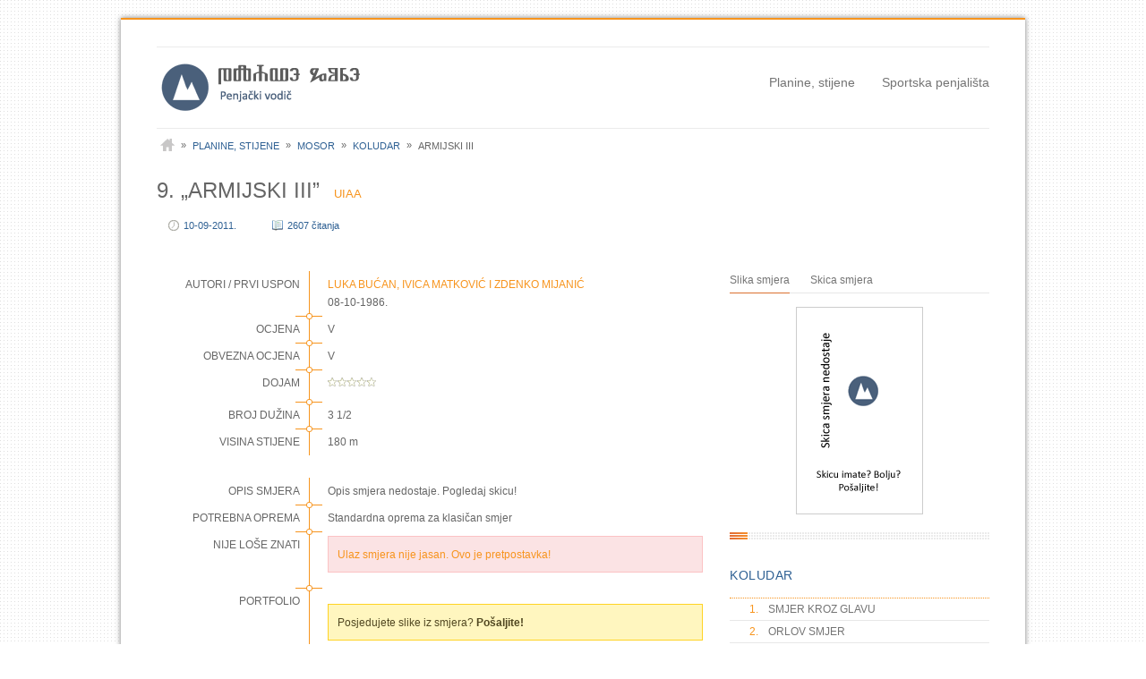

--- FILE ---
content_type: text/html; charset=UTF-8
request_url: http://plave-gore.com/rr?id=7
body_size: 19205
content:
<!DOCTYPE HTML PUBLIC "-//W3C//DTD HTML 4.01//EN" "http://www.w3.org/TR/html4/strict.dtd">
<html xmlns="http://www.w3.org/1999/xhtml" xml:lang="hr" lang="hr">
<head>
    <!--META STARTS-->
    <meta http-equiv="Content-type" content="text/html; charset=utf-8" />
    <meta name="keywords" content="climbing, croatia, penjanje, sportsko penjanje, klasično penjanje, Mosor, Koludar, Armijski III" /> 
    <meta name="description" content="Web site about classic climbing and sports climbing too" />     
    <meta name="publisher" content="Plave gore" />
    <meta name="copyright" content="Plave gore &copy; All Rights Reserved" />    
    <meta name="robots" content="index" /> 
    <meta name="robots" content="follow" />    
    <!--CSS FILES STARTS-->
    <link rel="shortcut icon" type="image/x-icon" href="http://plave-gore.com/assets/images/routes.ico" />    
    <title>Plave gore &trade; | Mosor | Koludar | Armijski III</title>   
    <!--CSS FILES STARTS-->
    <link id="stylesheet" href="http://plave-gore.com/assets/css/guide-style.css" rel="stylesheet" type="text/css" />
    <link id="stylesheet" href="http://plave-gore.com/assets/css/tipTip.css" rel="stylesheet" type="text/css" />     
    <link id="stylesheet" href="http://plave-gore.com/assets/css/prettyPhoto.css" rel="stylesheet" type="text/css" />     
    <!-- JS FILES STARTS -->
    <!--imports jquery-->
    <script type="text/javascript" src="http://plave-gore.com/assets/js/jquery.min.js"></script>
    <script type="text/javascript" src="http://plave-gore.com/assets/js/jquery.tools.min.js"></script>    
    <!--imports tooltip plugin-->
    <script type="text/javascript" src="http://plave-gore.com/assets/js/jquery.tipTip.minified.js"></script>
    <!--imports prettyPhoto plugin-->
    <script type="text/javascript" src="http://plave-gore.com/assets/js/jquery.prettyPhoto.js"></script>
    <!--imports scrolltotop plugin-->
    <script type="text/javascript" src="http://plave-gore.com/assets/js/scrolltopcontrol.js"></script>
    <!--imports custom javascript code-->
    <script type="text/javascript" src="http://plave-gore.com/assets/js/custom.js"></script>
    <!--Qrcode generator code-->
    <script type="text/javascript" src="http://plave-gore.com/assets/js/jquery.qrcode-0.7.0.js"></script>
    <script type="text/javascript">
    $(document).ready(function(){
        $("ul.tab-nav").tabs(".tabs > .tab-panels > div", { effect: 'fade' });
        //On Click Event
        $("ul.tab-nav li").click(function() {
            return false;
        });
        
    });			
    </script>
    <script type="text/javascript">
    //<![CDATA[
        $(function(){
            $(".ttips").tipTip({defaultPosition:"left"});
        });
    //]]>
    </script>
<!--    <script>
  (function(i,s,o,g,r,a,m){i['GoogleAnalyticsObject']=r;i[r]=i[r]||function(){
  (i[r].q=i[r].q||[]).push(arguments)},i[r].l=1*new Date();a=s.createElement(o),
  m=s.getElementsByTagName(o)[0];a.async=1;a.src=g;m.parentNode.insertBefore(a,m)
  })(window,document,'script','//www.google-analytics.com/analytics.js','ga');

  ga('create', 'UA-50872501-1', 'plave-gore.com');
  ga('send', 'pageview');

</script>-->
<!-- Global site tag (gtag.js) - Google Analytics -->
<script async src="https://www.googletagmanager.com/gtag/js?id=UA-50872501-1"></script>
<script>
  window.dataLayer = window.dataLayer || [];
  function gtag(){dataLayer.push(arguments);}
  gtag('js', new Date());

  gtag('config', 'UA-50872501-1');
</script>
    
</head>
<body>
    <div id="wrapper">
        <!-- header -->
        <div id="header">
    <!-- LOGO -->
    <div id="logo">
    </div><!-- end logo -->
    <!--LOGO ENDS  -->
        <ul id='navigation'>
<li onclick="selected(this)"><a href="javascript:void(0);" target="">Planine, stijene</a><ul id='navigation'>
<li onclick="selected(this)"><a href="http://plave-gore.com/mt?id=7">Dinara</a></li>
<li onclick="selected(this)"><a href="http://plave-gore.com/mt?id=4">Kozjak</a><ul id='navigation'>
<li onclick="selected(this)"><a href="http://plave-gore.com/ra?id=17">Biranj</a></li>
<li onclick="selected(this)"><a href="http://plave-gore.com/ra?id=18">Koludar i Debelić</a></li>
<li onclick="selected(this)"><a href="http://plave-gore.com/ra?id=19">Sv. Luka</a></li>
<li onclick="selected(this)"><a href="http://plave-gore.com/ra?id=20">Klini</a></li>
<li onclick="selected(this)"><a href="http://plave-gore.com/ra?id=21">Škrabutina i Nugal</a></li>
<li onclick="selected(this)"><a href="http://plave-gore.com/ra?id=22">Greda (Crvena barijera)</a></li>
<li onclick="selected(this)"><a href="http://plave-gore.com/ra?id=23">Kičin (Glava Žuteja)</a></li>
<li onclick="selected(this)"><a href="http://plave-gore.com/ra?id=24">Sv. Jure</a></li>
<li onclick="selected(this)"><a href="http://plave-gore.com/ra?id=25">Orjak s Bobanovom gredom</a></li>
<li onclick="selected(this)"><a href="http://plave-gore.com/ra?id=26">Markezina greda</a></li>
</ul>
</li>
<li onclick="selected(this)"><a href="http://plave-gore.com/mt?id=1">Mosor</a><ul id='navigation'>
<li onclick="selected(this)"><a href="http://plave-gore.com/ra?id=1">Koludar</a></li>
<li onclick="selected(this)"><a href="ra?id=7" target="">Klobuk</a></li>
<li onclick="selected(this)"><a href="http://plave-gore.com/ra?id=8">Vrh zapadno od Pukline</a></li>
<li onclick="selected(this)"><a href="http://plave-gore.com/ra?id=2">Puklina</a></li>
<li onclick="selected(this)"><a href="http://plave-gore.com/ra?id=9">Mokrice</a></li>
<li onclick="selected(this)"><a href="http://plave-gore.com/ra?id=3">Kičere</a></li>
<li onclick="selected(this)"><a href="http://plave-gore.com/ra?id=4">Kozik</a></li>
<li onclick="selected(this)"><a href="http://plave-gore.com/ra?id=5">Gradac</a></li>
<li onclick="selected(this)"><a href="http://plave-gore.com/ra?id=6">Ilinac</a></li>
</ul>
</li>
<li onclick="selected(this)"><a href="http://plave-gore.com/mt?id=2">Poljička planina</a><ul id='navigation'>
<li onclick="selected(this)"><a href="http://plave-gore.com/ra?id=45">Čeline</a></li>
<li onclick="selected(this)"><a href="http://plave-gore.com/ra?id=10">Stomorica</a></li>
<li onclick="selected(this)"><a href="http://plave-gore.com/ra?id=11">Crvena stina</a></li>
<li onclick="selected(this)"><a href="http://plave-gore.com/ra?id=12">Babjača</a></li>
<li onclick="selected(this)"><a href="http://plave-gore.com/ra?id=13">Komornjak</a></li>
</ul>
</li>
<li onclick="selected(this)"><a href="http://plave-gore.com/mt?id=3">Omiška Dinara</a><ul id='navigation'>
<li onclick="selected(this)"><a href="http://plave-gore.com/ra?id=15">Vojan</a></li>
<li onclick="selected(this)"><a href="http://plave-gore.com/ra?id=16">Imber</a></li>
<li onclick="selected(this)"><a href="http://plave-gore.com/ra?id=14">Kula</a></li>
<li onclick="selected(this)"><a href="http://plave-gore.com/ra?id=44">Gradina</a></li>
</ul>
</li>
<li onclick="selected(this)"><a href="http://plave-gore.com/mt?id=5">Biokovo</a><ul id='navigation'>
<li onclick="selected(this)"><a href="javascript:void(0);" target="">Borovac</a><ul id='navigation'>
<li onclick="selected(this)"><a href="http://plave-gore.com/ra?id=30">Mali Borovac</a></li>
<li onclick="selected(this)"><a href="http://plave-gore.com/ra?id=29">Veliki Borovac</a></li>
</ul>
</li>
<li onclick="selected(this)"><a href="http://plave-gore.com/ra?id=34">Bukovac</a></li>
<li onclick="selected(this)"><a href="http://plave-gore.com/ra?id=35">Sokol</a></li>
<li onclick="selected(this)"><a href="http://plave-gore.com/ra?id=36">Topol</a></li>
<li onclick="selected(this)"><a href="http://plave-gore.com/ra?id=37">Križ</a></li>
<li onclick="selected(this)"><a href="http://plave-gore.com/ra?id=38">Osičine - Kuranik</a></li>
<li onclick="selected(this)"><a href="http://plave-gore.com/ra?id=39">Šibenik</a></li>
<li onclick="selected(this)"><a href="http://plave-gore.com/ra?id=31">Pajevina</a></li>
<li onclick="selected(this)"><a href="http://plave-gore.com/ra?id=32">Ercegova gradina</a></li>
<li onclick="selected(this)"><a href="http://plave-gore.com/ra?id=33">Krjava - Zeleni rat</a></li>
<li onclick="selected(this)"><a href="http://plave-gore.com/ra?id=27">Grab - Solilo</a></li>
<li onclick="selected(this)"><a href="http://plave-gore.com/ra?id=40">Štropac-Vošac</a></li>
<li onclick="selected(this)"><a href="http://plave-gore.com/ra?id=46">Stupica</a></li>
<li onclick="selected(this)"><a href="javascript:void(0);" target="">Male stijene</a><ul id='navigation'>
<li onclick="selected(this)"><a href="http://plave-gore.com/ra?id=28">Vrisove glavice</a></li>
<li onclick="selected(this)"><a href="http://plave-gore.com/ra?id=48">Kolibret</a></li>
</ul>
</li>
</ul>
</li>
<li onclick="selected(this)"><a href="javascript:void(0);" target="">Otoci</a><ul id='navigation'>
<li onclick="selected(this)"><a href="http://plave-gore.com/mt?id=6">Hvar</a></li>
</ul>
</li>
</ul>
</li>
<li onclick="selected(this)"><a href="javascript:void(0);" target="">Sportska penjališta</a><ul id='navigation'>
<li onclick="selected(this)"><a href="http://plave-gore.com/cr?id=4">Sv. Vid (Seget Gornji)</a></li>
<li onclick="selected(this)"><a href="http://plave-gore.com/cr?id=2">Orljak (Malačka)</a></li>
<li onclick="selected(this)"><a href="http://plave-gore.com/cr?id=9">Marjan</a></li>
<li onclick="selected(this)"><a href="http://plave-gore.com/cr?id=1">Rupotine</a></li>
<li onclick="selected(this)"><a href="http://plave-gore.com/cr?id=3">Klobuk</a></li>
<li onclick="selected(this)"><a href="http://plave-gore.com/cr?id=10">Komornjak (Naklice)</a></li>
<li onclick="selected(this)"><a href="http://plave-gore.com/cr?id=8">Sv. Jure (Mile Gojsalić)</a></li>
<li onclick="selected(this)"><a href="http://plave-gore.com/cr?id=5">Gornji Kričak (Brela)</a></li>
<li onclick="selected(this)"><a href="http://plave-gore.com/cr?id=6">Smokvina (Bast)</a></li>
<li onclick="selected(this)"><a href="http://plave-gore.com/cr?id=7">Zadvarje</a></li>
<li onclick="selected(this)"><a href="http://plave-gore.com/cr?id=11">Makar</a></li>
</ul>
</li>
</ul>
    <div class="clear"></div>
</div>

  
        <!-- END header -->
        <div class="breadcrumbs">
            <!-- breadcrumbs DIV STARTS-->
            <ul>
                <li class="home"><a href="http://plave-gore.com"></a></li>
                <li class="break">&#187;</li>
                <li><a href="javascript:void(0);">Planine, stijene</a></li>
                <li class="break">&#187;</li>
                <li><a href="http://plave-gore.com/mt?id=1">Mosor</a></li>                              
                <li class="break">&#187;</li>
                <li><a href="http://plave-gore.com/ra?id=1">Koludar</a></li>                              
                <li class="break">&#187;</li>
                <li>Armijski III</li>
            </ul>                       
        </div><!-- breadcrumbs ENDS-->
        <div class="clear"></div>
        <div class="full-width">
            <!--<div class="badge-top"><span class="badge"></span></div>-->
            <h2>9. &bdquo;ARMIJSKI III&rdquo;<span style="padding-left: 16px;  color: #F7941D; font-size: small">UIAA</span></h2>
            <p class="entry-meta"><a class="post-date">10-09-2011.</a><a class="post-read">2607 čitanja</a></p>
        </div><!-- full-width ENDS -->
        <div class="clear"></div>
        <div class="full-width">
            <div class="two-third">
                <div class="two-third last">
                    <dl class="separator">
                                                <dt>Autori / Prvi uspon</dt><dd><span class="colored">LUKA BUĆAN, IVICA MATKOVIĆ I ZDENKO MIJANIĆ</span><br />08-10-1986.</dd>
                        <dt>Ocjena</dt><dd class="ttips" title="<b style='color: #FFD324'>UIAA</b> : UIAA ljestvica">V</dd>
                        <dt>Obvezna ocjena</dt><dd class="ttips" title="<b style='color: #FFD324'>UIAA</b> : UIAA ljestvica">V</dd>
                        <dt>Dojam</dt><dd><img alt="" src="http://plave-gore.com/assets/images/0of5.png" /></dd>  
                                                                             <dt>Broj dužina</dt><dd>3 1/2</dd> 
                                                <dt>Visina stijene</dt><dd>180 m</dd>                                    
                    </dl>
                </div>
                <div class="two-third last">
                    <dl class="separator">
                        <dt>Opis smjera</dt><dd class="route-description">Opis smjera nedostaje. Pogledaj skicu!</dd>
                                                                            <dt>Potrebna oprema</dt><dd>Standardna oprema za klasičan smjer</dd>
                                                                            <dt>Nije loše znati</dt><dd><div class="simple-alert">Ulaz smjera nije jasan. Ovo je pretpostavka!<br></div></dd> 
                                                <!--<dt>Preuzmi opis</dt><dd class="pdf"><a class="pdf" href="javascript:void(0);"></a><p class="simple-alert" style="float: left">Preuzimanje još nije aktivno</p></dd>-->
                                                <dt>Portfolio</dt>
                        <dd class='portfolio'>
                                                   
                            <div class="simple-notice">Posjedujete slike iz smjera? <strong>Pošaljite!</strong></div>
                           
                        </dd>
                    </dl>
                </div>
            </div>
            <div class="one-third last">
                 
                <div class="tabs" style="margin: 0">
                    <ul class="tab-nav">
                        <li><a href="#">Slika smjera</a></li>					
                        <li><a href="#">Skica smjera</a></li>					
                    </ul>
                    <div class="tab-panels">
                        <div>
                            <img  class="img-align-center" alt="" src=http://plave-gore.com/assets/images/no-route-sketch.png>                        </div>
                        <div>
                            <a rel="prettyPhoto" title=":: skica :: Armijski III" href="http://plave-gore.com/uploads/images/rocks/mosor/koludar/Armijski-III-skica-w.jpg"><img class="portfolio-img img-align-center" alt="" src="http://plave-gore.com/assets/scripts/timthumb.php?src=http://plave-gore.com/uploads/images/rocks/mosor/koludar/Armijski-III-skica-w.jpg&h=220px&zc=2&q=100" ></a>                        </div>
                    </div><!-- end tab-panels -->
                </div><!-- end tabs -->
                                <div class="separator-line-route"></div>
                <h6><a href="http://plave-gore.com/ra?id=1">KOLUDAR</a></h6>
                                <ul class="sidebar-menu" >   
                                
                    <li><a href="http://plave-gore.com/rr?id=1"><span>1.</span> SMJER KROZ GLAVU</a></li>
                                
                    <li><a href="http://plave-gore.com/rr?id=2"><span>2.</span> ORLOV SMJER</a></li>
                                
                    <li><a href="http://plave-gore.com/rr?id=3"><span>3.</span> MAŽAR-LOLIĆ</a></li>
                                
                    <li><a href="http://plave-gore.com/rr?id=4"><span>4.</span> SMJER PO STUPU</a></li>
                                
                    <li><a href="http://plave-gore.com/rr?id=5"><span>5.</span> O-P</a></li>
                                
                    <li><a href="http://plave-gore.com/rr?id=435"><span>6.</span> ASPALATHOS</a></li>
                                
                    <li><a href="http://plave-gore.com/rr?id=6"><span>7.</span> ZMIJIN SMJER</a></li>
                                
                    <li><a href="http://plave-gore.com/rr?id=436"><span>8.</span> DOTURSKI</a></li>
                            
                    <li><a href="http://plave-gore.com/rr?id=7" class="current"><span>9.</span> ARMIJSKI III</a></li>
                                
                    <li><a href="http://plave-gore.com/rr?id=384"><span>10.</span> HASIN SMJER</a></li>
                                
                    <li><a href="http://plave-gore.com/rr?id=8"><span>11.</span> SMJER PO CENTRALNOM REBRU</a></li>
                                
                    <li><a href="http://plave-gore.com/rr?id=9"><span>12.</span> SILAZ NIZ JARUGU</a></li>
                                
                    <li><a href="http://plave-gore.com/rr?id=385"><span>13.</span> VETERANSKI SMJER</a></li>
                                
                    <li><a href="http://plave-gore.com/rr?id=10"><span>14.</span> F.A.-2</a></li>
                                
                    <li><a href="http://plave-gore.com/rr?id=11"><span>15.</span> ČULIĆ-MAROEVIĆ-ADAM</a></li>
                                
                    <li><a href="http://plave-gore.com/rr?id=12"><span>16.</span> SKAKAVČEV SAN</a></li>
                                
                    <li><a href="http://plave-gore.com/rr?id=13"><span>17.</span> MATURANTSKI SMJER</a></li>
                                
                    <li><a href="http://plave-gore.com/rr?id=14"><span>18.</span> ADAM-MAROEVIĆ</a></li>
                                    </ul>
                            </div>
 
        </div><!-- full width -->
         <div class="clear"></div>
         
    </div><!-- WRAPPER ENDS--> 
    <div id="footer">
        <div id="footer-content">
    <div class="two-third">
        <div id="footer-logo">
            <h3><a href="./index.php">Plave gore</a></h3>
            <p class="main-subtitle">Penjački vodič</p>
        </div><!-- end logo -->
        <h4>Sigurnosna napomena</h4>
        <p class="colored">
            Penjanje, sportsko ili klasično, opasna je ljudska aktivnost. <br />Sadržaj ovih stranica nije zamjena za dobru prosudbu.
            <br />Kad ste u stijeni odgovornost je potpuno na Vama i Vašim partnerima.<br />Uzmite stručnog vodiča ako niste spremni voditi u smjeru!
        </p>
    </div>
    <div class="one-third last">
        <h5>Kontakt</h5>
        <p>
            E-mail: <a href="mailto:#">admin at plave-gore dot com</a>
        </p>
        <p>
            MeWe: <a href="https://mewe.com/join/plavegore" target="_blank" rel="noopener noreferrer">Plave_gore</a>
        </p>
    </div>
</div><!-- COPYRIGHTS ENDS-->
        <div class="clear"></div>
    </div>
    <div id="footer-bottom">
        <div id="footer-bottom-content">
        <div id="copyright">
                <a href="http://plave-gore.com">www.plave-gore.com</a>
                <p>Copyright &copy; 2010 - 2025</p>
        </div><!-- end copyright -->	

        <ul id="footer-nav">
            <li><a href="http://plave-gore.com">Naslovnica</a></li>
        </ul>			
        <div class="clear"></div>
</div><!-- end footer-bottom-content -->
    </div> 
</body>
</html>


--- FILE ---
content_type: text/css
request_url: http://plave-gore.com/assets/css/guide-style.css
body_size: 41894
content:

/*

        TABLE OF CONTENTS
                
                Line 54: /*====RESET
                Line 67: /*====GENERAL
                Line 82: /*====BACKGROUND PATTERNS
                Line 153: /*====TABLES
                Line 188: /*====MISC
                Line 260: /*====BLOCKQUOTES
                Line 297: /*====DROPCAPS
                Line 327: /*====HEADER
                Line 356: /*====NAVIGATION
                Line 391: /*====DROPDOWN NAV STYLING
                Line 444: /*====CYCLE - IMAGE SLIDER
                Line 490: /*====IMAGE SLIDER NAVIGATION
                Line 531: /*====CYCLE - CONTENT SLIDER
                Line 575: /*====CONTENT SLIDER NAVIGATION
                Line 598: /*====TAGLINE
                Line 658: /*====COLUMNS - GRID
                Line 761: /*====BUTTON
                Line 778: /*====BOX STYLING
                Line 834: /*====LATEST NEWS
                Line 869: /*===UNORDERED LIST STYLES
                Line 924: /*====FOOTER
                Line 1083: /*====LATEST BLOG POSTS
                Line 1108: /*====TWITTER
                Line 1130: /*====SOCIAL
                Line 1171: /*====INNER PAGES STYLES
                Line 1220: /*====SIDEBAR
                Line 1291: /*====SIDEBAR MENU BULLETS
                Line 1306: /*====TABS
                Line 1340: /*====ADS
                Line 1361: /*====PORTFOLIO
                Line 1505: /*====PRICING TABLES
                Line 1592: /*====CONTACT
                Line 1685: /*====BLOG COMMENTS
                Line 1743: /*====TOGGLE PANELS
                Line 1789: /*====INFO BOXES
                
*/

/*========== MAIN COLOR #db7030 ===========*/


#logo {
    /*    padding: 0 0 0 59px;*/
    height: 60px;
    width: 250px;
    /*    background: url(../img/logo/orange.png) no-repeat center left;*/
    float: left;
    background: url(../images/logo.png) no-repeat scroll left center transparent;
}

/*====RESET
====================================================*/

html,body,p,div,img,h1,h2,h3,h4,h5,li,ul,ol,dl,dd,dt,form,pagele,td,tr,blockquote,iframe {
    margin:0px; 
    padding:0px; 
    border:0px; 
    border-collapse:separate; 
    border-spacing:0px;
}

* :focus { outline: 0; }

/*====GENERAL
========================================*/

.clear {clear: both;}

p { margin-bottom: 15px; }

body {
/*    color: #747474;*/
    color: #666666;
    font-size: 12px;
    font-family: Arial, sans-serif;
    line-height: 20px;
    background-color: #ffffff;
    background-image: url(../images/body-bg.png);
}

/*====BACKGROUND PATTERNS
========================================*/

#wrapper {
    margin: 0 auto;
    margin-top: 20px;
    width: 930px;
    padding: 30px 40px 30px 40px;
    background-color: #ffffff;
    box-shadow: 0 0 6px #7D7D7D;
    border-top: 2px solid #f7941d;
}

h1, h2, h3, h4, h5, h6  {
    font-family: 'Trebuchet MS', Arial, sans-serif;
    font-weight: normal;
    margin-bottom: 15px;
}

h1 {
    font-size: 26px;
    line-height: 26px;
    text-transform: uppercase;
}

h2 {
    font-size: 24px;
    /*    color:  #db7030;*/
/*    color: #2E6093;*/
    margin-bottom: 15px;
}

h3 {
    /*    color:#db7030;*/
    font-size: 20px;
    font-weight: normal;
    line-height: 22px;
}

h4 {
    color: #db7030;
    font-size: 18px; 
    font-weight: normal;
}

h5 {
    font-size: 16px; 
}

h6 {
    font-size: 14px; 
    letter-spacing: 0.5px;
    margin-top: 0;
}

a {
/*    color: #db7030;*/
    color: #2E6093;
    text-decoration: none;
}

a:hover {
    text-decoration: underline;
}

h1 a,h2 a,h3 a,h4 a,h5 a,h6 a {
/*	color:#272727;*/
    font-family:'Trebuchet MS',arial,serif;
/*	font-family:'Crimson Text',arial,serif;*/
	font-size:100%;
}
h1 a:hover,h2 a:hover,h3 a:hover,h4 a:hover,h5 a:hover,h6 a:hover {
	color:#f7941d;
/*    font-family:'Crimson Text',arial,serif;*/
	font-family:'Trebuchet MS',arial,serif;
	font-size:100%;
	text-decoration: none;
}

/*====TABLES
=======================================================*/
table { 
    width:100%; 
    text-align: left; 
    border-collapse: collapse;
    border: 1px solid #e1e1e1;
}

th   { 
    color: #db7030;
    background: #f2f2f2; 
    text-align: center;
}

thead ,th ,tfoot {
    font-weight: normal;
}

th,td,caption { 
    padding: 7px; 
    border-bottom: 1px solid #e1e1e1;	
    text-align: center;
    
}

tr.even td  {
    background: #f2f2f2; 
}

caption     {
    color: #db7030;
    border-collapse: collapse;
}
/* dodano za crag sector */
.list_meta {
    color: #999999;
    display: block;
    font-size: 10px;
    line-height: 18px;
    margin-bottom: -1px;
    text-transform: uppercase;
}


/*====MISC
=======================================================*/

.separator-noline {
    margin-bottom: 30px;
    margin-top: 0px;
    border: none;
}

.separator-line {
    border: none;
    height: 8px;
    width: 100%;
    margin-bottom: 30px;
    margin-top: 0px;
    background: url(../images/separator-big.png) repeat;
}
.separator-line-thin {
    border: none;
    height: 1px;
    width: 100%;
    margin-bottom: 30px;
    margin-top: 0px;
    background: url(../images/separator-small.png) repeat;
}

.separator-line-route {
    border: none;
    height: 8px;
    width: 100%;
    margin-bottom: 30px;
    margin-top: 20px;
    background: url(../images/separator-big.png) repeat;
}


.highlight-1, .highlight-2, .highlight-3 {
    padding: 1px 5px;
}

.highlight-1 {
    color: #f7f7f7;
    background: #565656;
}

.highlight-2 {
    color: #565656;
    background: #d1d1d1;
}

.highlight-3 {
    color: #f7f7f7;
    background: #db7030;
}

abbr, acronym { 
    border-bottom: 1px solid #929292; 
}

del {
    color:#747474; 
}

pre,code,tt   { 
    font-family: 'lucida console', monospace; 
    color:#a4a4a4; 
}

pre, code {
    border: 1px solid #e7e7e7;
    padding: 15px;
    background: #f1f1f1;
}

ol li {
    font-size: 12px;
}

.video iframe {
    margin-bottom: 15px;
}

.tooltip {
    display: none;
    background: #232323;
    font-size: 11px;
    padding: 3px 11px;
    color: #fff;	
}
.colored { 
    color:#F7941D;
} 

/*====BLOCKQUOTES
=======================================================*/

blockquote  {
    background: url(../img/quotes.png) no-repeat;
    font-size: 13px;
    font-style: italic;
    padding-left: 40px;
    color: #999;
    margin: 20px 0 20px 20px;
}

blockquote p {
    margin-bottom: 0;
}

.author {
    text-align: right;
    font-size: 12px;
    font-style: normal;
    color: #db7030;
    margin-top: 5px;
}

.pull-left {
    float: left;
    width: 255px;
    margin-right: 20px;
}

.pull-right {
    float: right;
    width: 255px;
    margin-left: 20px;
}


/*====DROPCAPS
=======================================================*/

.dropcap-1 {
    display: block;
    float: left;
    font-size: 36px;
    line-height: 36px;
    margin: 2px 8px 0 0;
    color: #db7030;
}

.dropcap-2 {
    display: block;
    color: #f7f7f7;
    font-size: 23px;
    padding-top: 7px;
    width: 33px;
    height: 27px;
    text-align: center;
    background: url(../images/box-disc.png) no-repeat;
    float:left;
    margin: 4px 8px 0 0;
}


#featured {
    position: relative;
}

/*====HEADER
=======================================================*/

#header {
    margin: 0 auto 30px auto;
/*    margin: 0 auto 4px auto;*/
    padding: 15px 0 15px 0;
    border-top: 1px solid #ebebeb;
    border-bottom: 1px solid #ebebeb;
    width: 930px;
}

#logo h1 {
    padding-top: 5px;
    margin-bottom: 0;
}

#logo p {
    margin-top: 1px;
    font-size: 10px;
    line-height: 10px;
    text-transform: uppercase;
    display: block;
}

#logo h1 a:hover {
    text-decoration: none;
}


/*====NAVIGATION
=======================================================*/

#navigation {
    float: right;
    list-style: none;
    margin-top: 14px;
    padding:0;
    list-style-position:outside;
    position: relative;
    z-index: 120;
}

#navigation li {
    margin-left: 30px;
    float: left;
    position: relative;
    padding-bottom: 12px;
}

#navigation li a {
/*    color: #a9a9a9;*/
    color: #747474;

/*        font-family: 'Trebuchet MS', Arial, sans-serif;*/
    /*    font-size: 18px;*/
    font-size: 14px;
}

#navigation li a:hover {
    text-decoration: none;
    color: #db7030;
}

#navigation li a.active {
    color: #db7030 !important;
}

/*====DROPDOWN NAV STYLING
=======================================================*/

#navigation ul {
    margin: 10px 0 0 0;
    list-style-type: none;
    list-style-position: outside;
    position: absolute;
    display: none;
    width: 200px;
    background: #ffffff;
    padding: 0 15px 5px 15px;
    left: 0px;
    border-top: 1px solid #db7030;
    -moz-box-shadow: 2px 4px 4px 1px rgba(0,0,0,0.1);
    -webkit-box-shadow: 2px 4px 4px 1px rgba(0,0,0,0.1);
    box-shadow: 2px 4px 4px 1px rgba(0, 0, 0, 0.1);
}

#navigation ul li ul {
    margin-top: 0 !important;
}

#navigation li ul a {
    width: 200px;
    height: auto;
    float: left;
    /*    font-size: 16px;*/
    font-size: 13px;
}

#navigation li ul ul {
    left: 120px;
    margin: 0px 0 0 10px;
}

#navigation li:hover ul ul, #navigation li:hover ul ul ul, #navigation li:hover ul ul ul ul{
    display: none;
}
#navigation li:hover ul, #navigation li li:hover ul, #navigation li li li:hover ul, #navigation li li li li:hover ul{
    display: block;
}

#navigation ul li, #navigation ul li ul li {
    margin-left: 0;
    padding: 10px 0;
    border-top: 1px solid #e7e7e7;	
}

#navigation ul li:first-child, #navigation ul li ul li:first-child {  
    border-top: none;  
}


/*====CYCLE - IMAGE SLIDER
=======================================================*/

#images-slider {
/*    width: 930px;*/
    width: 100%;
/*    height: 355px;*/
    height: 390px;
    overflow: hidden;	
    list-style: none;
    margin-bottom: 40px;
}

#images-slider li {
    width: 930px;
    overflow: hidden; 
    display: block;
/*    height: 355px;*/
    height: 390px;
}

.caption {
    color: #747474;
    left: 20px;
    bottom: 20px;
/*    padding: 20px 20px 5px 20px;*/
    padding: 10px 10px 5px 10px;
    position: absolute;
    background: #252525;
    width: 45%;	
    opacity: 0.8;
    filter: alpha(opacity=80);
    -ms-filter: "progid:DXImageTransform.Microsoft.Alpha(Opacity=90)";
}

.caption h3 {
    color         : #a1a37f;
    /*    font-size: 24px;*/
    font-size     : 20px;
    padding-bottom: 5px;
    color         : #f7f7f7;
    margin-bottom : 0;
}

.caption p {
    padding-bottom: 0px;
/*    padding-top: 5px;*/
    margin-bottom : 0px;
    color         : #F7941D;
    height        : 24px;
}


/*====IMAGE SLIDER NAVIGATION
=======================================================*/

#slider-cycle-nav {
    z-index: 99;
    position: absolute;
    right: 20px;
    bottom: 20px;	
}

#slider-cycle-nav li {
    display: block;
    float: left;
    margin-left: 4px;
}

#slider-cycle-nav li a {
    cursor: pointer;
    display: block;
    width: 48px;
    height: 48px;
    text-indent: -99999px;
}

#cycle-prev  {
    background: url(../images/slider-arrows.png) no-repeat left bottom;	
}

#cycle-prev:hover {
    background: url(../images/slider-arrows.png) no-repeat left top;	
}

#cycle-next  {
    background: url(../images/slider-arrows.png) no-repeat right bottom;	
}	

#cycle-next:hover {
    background: url(../images/slider-arrows.png) no-repeat right top;	
}


/*====CYCLE - CONTENT SLIDER
=======================================================*/

#content-slider {
    position: relative;
    margin-bottom: 30px;
    height: 300px;
    overflow: hidden;
}

#content-slider ul {
    list-style: none;
}

#content-slider ul li {
    height: 258px;
    overflow: hidden;
    margin-bottom: 35px;
}

#content-slider h2 {
    font-size: 30px;
    line-height: 32px;
    color: #808080;
}

#content-slider h2 span {
    color: #db7030;
}

#content-slider img {
    padding: 4px;
    border: 1px solid #e7e7e7;
    margin-bottom: 0;
}

.description {
    padding-top: 10px;
}

.description .button {
    margin-top: 15px;
}

/*====CONTENT SLIDER NAVIGATION
=======================================================*/

#nodes {
    float: right;
    margin-top: 28px;
}

#nodes a {
    float: left;
    display: block;
    width: 13px;
    height: 13px;
    background: url(../imges/nav-node.png) no-repeat;
    margin: 0 2px;
    text-indent: 9999px;
}

#nodes a:hover, #nodes a.activeSlide {
    background: url(../imges/nav-node-active.png) no-repeat;
}


/*====TAGLINE
=======================================================*/

.tagline {
    margin: 20px 0;
    margin: -20px 0 20px 0;
}

.tagline-text {
    width: 560px;
    float: left;
}

.tagline-text h3 {
    font-size: 26px;
    color: #6b6b6b;
    margin-bottom: 0;
}

.tagline-text h3 span {
    color: #db7030;
}

.tagline-text p {
    padding-top: 10px;
    margin-bottom: 0;
}

.tagline-btn {
    float: right;
    margin-top: 8px;
}

.tagline-btn a:hover {
    text-decoration: none;
}

.tagline-btn .main {
    font-family: Yanone, Arial, sans-serif;
    font-size: 26px;
    text-transform: uppercase;
    text-shadow: 1px 1px #252525;
    color: #f7f7f7;
    margin-right: 2px;
    display: block;
    height: 23px;
    background: url(../img/button.png) repeat-x;
    float: left;
    padding: 15px 20px;
}

.tagline-btn .arrow-btn {
    display: block;
    height: 53px;
    width: 54px;
    background: url(../img/arrow-btn.png) no-repeat;
    float: left;
}


/*====COLUMNS - GRID
=======================================================*/

.title-col {
    width: 199px;
    padding-right: 20px;
    margin-right: 20px;
    border-right: 1px solid #e7e7e7;
    margin-top: 40px;
    margin: 0 20px 25px 0;
    float: left;
}

.title-col h2 {
    font-size     : 30px;
    line-height   : 32px;
    color         : #999;
    text-transform: uppercase;
    margin-bottom : 15px;
}

.title-col p {
    color: #999;
    font-style: italic;
    margin-bottom: 20px;
}

.one-fourth {
    float: left;
    width: 210px;
    margin: 0 30px 25px 0;
}

.two-fourth {
    float: left;
    width: 450px;
    margin: 0 30px 25px 0;
}

.three-fourth {
    float: left;
    width: 690px;
    margin-right: 30px;
    margin-bottom: 15px;
}

.one-fifth {
    float: left;
    width: 162px;
    margin: 0 30px 25px 0;
}

.two-fifth {
    float: left;
    width: 354px;
    margin: 0 30px 25px 0;
}

.three-fifth {
    float: left;
    width: 546px;
    margin: 0 30px 25px 0;
}

.four-fifth {
    float: left;
    width: 738px;
    margin: 0 30px 25px 0;
}

.one-third {
    float: left;
    width: 290px;
    margin: 0 30px 25px 0;
}

.two-third {
    float: left;
    width: 610px;
    margin: 0 30px 25px 0;
}

.one-half {
    float: left;
    margin: 0 30px 25px 0;
    width: 450px;
}

.one-sixth {
    float: left;
    margin: 0 30px 25px 0;
    width: 130px;
}

.five-sixth {
    float: left;
    margin: 0 30px 25px 0;
    width: 770px;
}

.full-width {
    padding-bottom: 15px;
    width: 100%;
    
}

.last {
    margin-right: 0px !important;
}

/*====BUTTON
=======================================================*/

.button {
    font-size: 11px;
    color: #f7f7f7;
    padding: 3px 7px;
    background: #db7030;
    display: inline-block;
    margin-bottom: 15px;	
}

.button:hover {
    background: #565656;
    text-decoration: none;
}

/*====BOX STYLING
=======================================================*/

.box-number {
    display: block;
    color: #f7f7f7;
    font-family: Tahoma, Arial ,sans-serif;
    font-size: 14px;
    padding-top: 6px;
    width: 33px;
    height: 27px;
    text-align: center;
    background: url(../images/box-disc.png) no-repeat;
    float:left;
    margin-right: 10px;	
}

.box-title h3 {
    font-size: 20px;
    line-height: 20px;
    padding-bottom: 3px;
    color: #db7030;
    margin-bottom: 0;
      margin-top: 10px; 
}

.box-subtitle {
    font-size: 10px;
    line-height: 10px;
    text-transform: uppercase;
    display: block;
    margin-bottom: 12px;
}

.box-img {
    padding: 3px;
    border: 1px solid #e7e7e7;
    margin-bottom: 5px;
}

.box-title h4 {
    font-size: 18px;
    color: #db7030;
    margin-bottom: 5px;
}

.zoom {
    display: block;
    background: url(../images/zoom.png) no-repeat center;
}

.play {
    display: block;
    background: url(../img/overlays/play.png) no-repeat center;
}


/*====LATEST NEWS
=======================================================*/

.latest-news {
    list-style: none;
}

.latest-news li a:hover {
    color: #db7030;
    text-decoration: none;
}

.latest-news li {
    /*margin-bottom: 30px;*/
    margin-bottom: 10px;
}

.latest-news p {
    margin-bottom: 0;
}

.latest-news li strong {
    color: #747474;
    font-size: 13px;
    font-weight: bold;
}

.latest-news li strong:hover {
    color: #db7030;
}

.latest-news li span {
    color: #db7030;
    font-style: italic;
}

/*===UNORDERED LIST STYLES
=======================================================*/

.preview-lists ul, .preview-lists ol {
    float: left;
    margin-right: 40px;
}

ul.custom-list, ol.custom-list {
    list-style: none;
    margin-bottom: 15px;
}

ul.custom-list li, ol.custom-list li {
    margin-bottom: 6px;
}

ul.custom-list ul , ol.custom-list ul {
    margin-left: 15px;
    margin-bottom: 0;
}

ol li {
    list-style: decimal inside none;
}

.check li {
    background: url(../images/check.png) no-repeat 0px 3px;
    padding-left: 20px;	
}

.crossed li {
    background: url(../images/crossed.png) no-repeat 0px 3px;
    padding-left: 20px;	
}

.arrows-1 li {
    background: url(../images/arrow-light.png) no-repeat 0px 5px;
    padding-left: 17px;	
}

.arrows-2 li {
    background: url(../images/arrow.png) no-repeat 0px 6px;
    padding-left: 15px;	
}

.square li {
    list-style: square inside none;
}

.disc li {
    list-style: disc inside none;
}


/*====FOOTER
=======================================================*/


#footer {
    background   : url(../images/footer-square.png) repeat #363636;
    border-top   : 8px solid #565656;	
    border-bottom: 5px solid #565656;
    color        : #f7f7f7;
    font-size    : 11px;
    margin       : 0 auto;
    width        : 1010px;	
      box-shadow: 0 0 6px #7D7D7D;
}

#footer-content {
    width: 930px;
    margin: 0 auto;
    padding-bottom: 10px;
}
#footer-content p {
    font-size: 12px;
}

#footer h4 {
    color: #dedede;
    font-size: 18px;
    padding-bottom: 20px;
    margin-bottom: 0;
    text-shadow: 1px 1px 1px #262626;
}

#footer-bottom {
    background: #565656;
    padding: 15px 0;
    border-top: 1px solid #363636;
    width: 1010px;
    margin: 0 auto 20px auto;
      box-shadow: 0 0 6px #7D7D7D;
}

#footer-bottom-content {
    margin: 0 auto;
    width: 930px;
}

#footer-logo {
    background: url(../images/footer-logo.png) no-repeat;
    padding-left: 52px;
    height: 42px;
    margin-bottom: 20px;
}

#footer-logo h3 {
    font-size: 22px;
    letter-spacing: 0.5px;
    text-transform: uppercase;
    margin-bottom: 0;
    text-shadow: 1px 1px 1px #262626;
    padding-top: 5px;
}

#footer-logo h3 a {
    color: #f7f7f7;
}

#footer-logo h3 a:hover {
    color: #f7f7f7;
    text-decoration: none;
}

#footer-logo p {
    margin-top: 3px;
    font-size: 11px;
    line-height: 14px;
    text-transform: uppercase;
    display: block;
    color: #adadad;	
    text-shadow: 1px 1px 1px #262626;	
}

#copyright {
    float: left;
    margin-bottom: 0;
    color: #ddd;
    font-size: 10px;
    text-shadow: 1px 1px 1px #262626;	
}

#copyright p {
    margin-bottom: 0;
}

#copyright a {
    font-family   : 'Trebuchet MS', Arial, sans-serif;
    color         : #f7f7f7;
    font-size     : 16px;
    letter-spacing: 1px;
}

#copyright a:hover {
    text-decoration: none;
}

#footer .one-fourth, #footer .three-fourth, #footer .one-fifth, 
#footer .two-fifth, #footer .three-fifth, #footer .four-fifth, 
#footer .one-third, #footer .two-third, #footer .one-half, 
#footer .one-sixth, #footer .five-sixth, #footer .full-width {
    margin-top: 30px;
}

#footer-nav {
    list-style: none;
    float: right;
    margin-top: 10px;
}

#footer-nav li {
    display: inline;
    margin-left: 8px;
}

#footer-nav li a {
    font-family: Arial, sans-serif;
    color: #f7f7f7;
    font-size: 10px;
    text-transform: uppercase;
    text-shadow: 1px 1px 1px #262626;	
}

#footer-nav li a:hover {
    color: #ddd;
    text-decoration: none;
} 

#footer-portfolio {
    list-style: none;
}

#footer-portfolio li {
    display: inline;
    float: left;
    margin-bottom: 12px;
    margin-right: 12px;
    list-style-type: none;
}

#footer-portfolio li a {
    line-height: 0px;
}

#footer-portfolio li a:hover {
    text-decoration: none;
}

#footer-portfolio li a img {
    border: 1px solid #474747;
    padding: 5px;
}

#footer-portfolio li a img:hover {
    border: 1px solid #585858;
}

/*====LATEST BLOG POSTS
=======================================================*/
/*
.latest-blog-posts {
    list-style: none;	
}
.latest-blog-posts li {
    border-bottom: 1px solid #474747;
    padding: 9px 0;
}

.latest-blog-posts li:first-child {
    padding-top: 0;
}

.latest-blog-posts li a, .social-links li a {
    color: #f7f7f7;
}

.latest-blog-posts li a:hover, .social-links li a:hover {
    text-decoration: none;
    color: #b7b7b7;
}
*/

/*====TWITTER
=======================================================*/
/*
ul.tweet_list {
    list-style: none;
}

ul.tweet_list li {
    margin-bottom: 15px;
}

.tweet_text {
    display: block;
    margin-bottom: 3px;
}

.tweet_time a, .tweet_text a {
    font-size: 11px;
    font-style: italic;
    color: #a8a8a8;
}*/

/*====SOCIAL
=======================================================*/
/*
.social-links {
    list-style: none;
    margin-top: -10px;
}

.social-links li {
    cursor: pointer;
    float: left;
    margin-right: 8px;
    height: 28px;
    width: 21px;
}


.facebook { background: url(../img/social/facebook.png) no-repeat 0px 7px; }	
.blogger { background: url(../img/social/blogger.png) no-repeat 0px 7px; }		
.delicious { background: url(../img/social/delicious.png) no-repeat 0px 7px; }		
.deviant { background: url(../img/social/deviant.png) no-repeat 0px 7px; }		
.digg { background: url(../img/social/digg.png) no-repeat 0px 7px; }	
.flickr { background: url(../img/social/flickr.png) no-repeat 0px 7px; }		
.forrst { background: url(../img/social/forrst.png) no-repeat 0px 7px;}		
.lastfm {	background: url(../img/social/lastfm.png) no-repeat 0px 7px; }		
.linkedin { background: url(../img/social/linkedin.png) no-repeat 0px 7px; }		
.myspace { background: url(../img/social/myspace.png) no-repeat 0px 7px; }	
.reddit { background: url(../img/social/reddit.png) no-repeat 0px 7px; }	
.rss { background: url(../img/social/rss.png) no-repeat 0px 7px; }		
.share { background: url(../img/social/share.png) no-repeat 0px 7px; }	
.skype { background: url(../img/social/skype.png) no-repeat 0px 7px; }	
.stumble { background: url(../img/social/stumble.png) no-repeat 0px 7px; }		
.technocrati { background: url(../img/social/technocrati.png) no-repeat 0px 7px; }	
.tumblr { background: url(../img/social/tumblr.png) no-repeat 0px 7px; }		
.twitter { background: url(../img/social/twitter.png) no-repeat 0px 7px; }		
.vimeo { background: url(../img/social/vimeo.png) no-repeat 0px 7px; }		
.yahoo { background: url(../img/social/yahoo.png) no-repeat 0px 7px; }	

*/


/*====INNER PAGES STYLES
=======================================================*/

#page-title {
    background: url("../images/square.png") repeat scroll 0 0 #555555;
}
#page-title-content {
    background: url("../images/climb-img.png") no-repeat scroll 20px 0 transparent;
    height: 132px;
    margin: 0 auto 40px;
    width: 930px;
}
#page-title-content h2 {
    color: #F7F7F7;
    font-size: 34px;
    margin-left: 150px;
    padding-top: 31px;
}
#page-title-content p {
    color: #E5E5E5;
    margin-left: 150px;
    width: 510px;
}

#main-content {
    width: 610px;
}

.mc-left {
    float: left;
    padding-right: 29px;
    border-right: 1px solid #e7e7e7;
}

.mc-right {
    float: right;
    padding-left: 29px;
    border-left: 1px solid #e7e7e7;
}

#main-content img {
    margin-bottom: 15px;
}

/*====SIDEBAR
=======================================================*/

#sidebar {
    width: 259px;	
    overflow: hidden;
    padding-bottom: 30px;
    margin-top: -80px; /* dodano */
}

.sb-right {
    float: left;
    margin-left: 30px;
}

.sb-left {
    float: right;
    margin-right: 30px;
}

#sidebar .separator-line {
    margin-bottom: 30px;
}

#sidebar .video iframe {
    margin-bottom: 30px;
}

#main-content .separator-line {
    margin-top: 40px;
}

#wrapper img.left {
    float: left;
    margin-right: 15px;
    margin-bottom: 0;
}

#wrapper img.right {
    float: right;
    margin-left: 15px;
    margin-bottom: 0;
}

.sidebar-menu {
/*    list-style: none;
    margin-bottom: 30px;*/
    list-style-type:none; list-style-position:outside; width:100%; margin-left: 0px;
}

.sidebar-menu li {
/*    padding-top: 8px;	
    padding-bottom: 8px;*/
    color:#999999;display:block; padding:2px 0; 
    border-bottom: 1px solid #e7e7e7;
}

.sidebar-menu li:first-child {
    border-top:1px dotted #F7941D;
    
}
.sidebar-menu li:hover {
    color:#f7941d;
    border-bottom: 1px solid #db7030;
}

.sidebar-menu li a {
    color: #747474;
    padding-left:20px;
/*    background: url(../images/arrow.png) no-repeat 0px 2px;*/
}

.sidebar-menu li a:hover {
    color: #db7030;
    text-decoration: none;
}

.sidebar-menu li a.current {
    border-bottom: 1px solid #db7030;
    padding-bottom: 5px;  /* prije 7px;*/
    display: block;
    margin-bottom: -3px;
}

.sidebar-menu li a.current span,
.sidebar-menu li a span {
     width        : 12px;
    display      : inline-block;
    text-align   : right;
    color        : #F7941D;
    padding-right: 8px;
   
}

.text-widget {
    padding-bottom: 15px;
}

/*====SIDEBAR MENU BULLETS
=================================================*/

#sidebar .check li {
    background-position: 0px 10px;
}

#sidebar .crossed li {
    background-position: 0px 12px;
}

#sidebar .arrows-1 li, #sidebar .arrows-2 li {
    background-position: 0px 13px;
}

/*====TABS
=======================================================*/
.tabs {
    margin-top: -24px;
/*    margin-bottom: 30px;*/
}

.tab-nav {
    list-style: none;
    padding-bottom: 4px;
    border-bottom: 1px solid #e7e7e7;
    margin-bottom: 15px;
}

.tab-nav li {
    display: inline;
    margin-right: 20px;
}

.tab-nav li a {
    color: #747474;
}

.tab-nav li a:hover {
    text-decoration: none;
    border-bottom: 1px solid #db7030;
    padding-bottom: 7px;
}

.current {
    border-bottom: 1px solid #db7030;
    padding-bottom: 7px;
}


/*====ADS
=======================================================*/

/*.advertisment {
    width: 268px;
    overflow: hidden;
}

.ads {	
    list-style: none;
}

.ads li {
    float: left;
    margin-right: 9px;
    margin-bottom: 9px;
    width: 125px;
    height: 125px;
}*/


/*====PORTFOLIO
=======================================================*/

/*.portfolio-thumbs {
    list-style: none;
}

.portfolio-thumbs h3 {
    margin: 5px 0 10px 0;
}

.portfolio-thumbs img {
    padding: 4px;
    border: 1px solid #e7e7e7;
    margin-bottom: 5px;
}

.portfolio-thumbs li {
    display: block;
}

.item-links {
    padding-top: 5px;
    list-style: none;
}

.item-links li {
    float: left;
    margin-right: 5px;
}

.item-links .button {
    margin-bottom: 0;
}

#portfolio-nav {
    list-style: none;
    padding-top: 5px;
}

#portfolio-nav li {
    display: inline;
    margin-right: 2px;
}

#portfolio-nav li a {
    padding: 3px 10px;
    font-size: 11px;
    color: #f7f7f7;
    background: #565656;
    display: inline-block;
}

#portfolio-nav li a:hover {
    background: #db7030;
    text-decoration: none;
}

#portfolio-nav li a.active-nav {
    background: #db7030;
}

.item-details h3 {
    font-size: 24px;
}
*/


/*====CONTACT
=======================================================*/

#google-map {
    margin-bottom: 40px;
    padding: 6px 6px 6px 6px;
    border: 1px solid #d1d1d1;
}

form {			
    width: 420px;
}

form p {
    margin-bottom: 0;
}

.textbox, #search-box {
    color: #747474;
    width: 330px;
    margin-bottom: 10px;
    padding: 8px;
    background-color: #f7f7f7;
    border-top: 1px solid #d1d1d1;
    border-left: 1px solid #d1d1d1;
    border-bottom: 1px solid #e1e1e1;
    border-right: 1px solid #e1e1e1;
    font-family: inherit;
    font-size: inherit;
}

#search-box {
    width: 204px;
    float: left;
    font-size: 12px;
    margin-bottom: 30px;
    height: 31px;
    padding: 0 8px;
    color: #b4b4b4;
}

#search-button {
    background: url(../img/search.png) no-repeat center #db7030;
    width: 33px;
    height: 33px;
    border: none;
    text-indent: -9999px;
    margin-left: 4px;
    cursor: pointer;
    text-transform: capitalize;
}

#search-button:hover {
    background-color: #565656;
}

label {
    padding-top: 6px;
    width: 70px;
    overflow:hidden;
}

#message, #comment {
    height: 135px;
    width: 400px;
}

#submit, #post-comment {
    margin-bottom: 15px;
    cursor: pointer;
    font-family: inherit;
    font-size: 11px;	
    color: #fff;
    background: #db7030;
    padding: 6px 10px;
    border: none;
}

#submit:hover, #post-comment:hover {
    background: #565656;
}

#message-outcome {
    clear: both;
    margin-left: 70px;
    color: #747474;
}

.contact-info h3 {
    margin-bottom: 10px;
}


/*====TOGGLE PANELS
=======================================================*/

.toggles {
    margin-bottom: 0px;
}

.toggle-header {
    border-bottom : 1px solid #e7e7e7;
    padding-bottom: 11px;
}

.toggle-container {
    margin-bottom: 11px;
}

.toggle-container h4 {
    float         : left;
    color         : #747474;
    margin-bottom : 0;
    text-transform: uppercase;
    font-size     : 14px;
}

.toggle-header a {
    float         : right;
    text-transform: uppercase;
    font-size     : 11px;
    margin-top    : 1px;
}

.toggle-content {
    margin-top: 15px;	
}

.toggle-link {
    height: 19px;
    width: 22px;
}

.toggle-open {
    background: url(../images/toggle.png) no-repeat top center;
}

.toggle-close {
    background: url(../images/toggle.png) no-repeat bottom center;
}

/*====INFO BOXES
=======================================================*/

.info-box {
    padding: 15px 15px 0 15px;
    margin-bottom: 15px;
}

.info-box h4 {
    font-size: 18px;
    margin-bottom: 10px;
}

.yellow-info {
    background: #fff6bf;
    color: #62523a;
    border: 1px dashed #e0d594;
}

.yellow-info h4 {
    color: #62523a;
}

.green-info {
    background: #bbdd8c;
    color: #404e2e;
    border: 1px dashed #a0c272;
}

.green-info h4 {
    color: #404e2e;
}


.red-info {
    background: #f1d5d6;
    color: #5f393a;
    border: 1px dashed #f2b1b4;
}

.red-info h4 {
    color: #5f393a;
}

.blue-info {
    background: #c2e1ee;
    color: #4c6671;
    border: 1px dashed #9fc6d7;
}

.blue-info h4 {
    color: #4c6671;
}

/*====BREADCRUMBS
=======================================================*/

.breadcrumbs {
    float         : left;
    overflow      : hidden;
    font-size     : 11px;
    text-transform: uppercase;
    width         : 930px;
/*    margin: 0 auto 30px auto;*/
    margin: -25px auto 30px auto;
}

.breadcrumbs a, .breadcrumbs a:link, .breadcrumbs a:active, .breadcrumbs a:visited {
    /*    color : #adadad;*/
    text-decoration : none;
}

.breadcrumbs a:hover {
    /*    color : #8f8f8f;*/
}

.breadcrumbs ul {
    float     : left;
    margin    : 0;
    padding   : 0;
    list-style: none;
}

.breadcrumbs ul li {
    float      : left;
    background : none;
    padding    : 9px 0 0;
    line-height: 1.05em;
}

.breadcrumbs ul li.home {
    float  : left;
    padding: 6px 0 4px 4px;
}

.breadcrumbs ul li.home a, .breadcrumbs ul li.home a:link, .breadcrumbs ul li.home a:active, .breadcrumbs ul li.home a:visited {
    float     : left;
    background: url(../images/home.gif) no-repeat left top transparent;
    width     : 16px;
    height    : 14px;
}

.breadcrumbs ul li.home a:hover {
    background : url(../images/home.gif) no-repeat left bottom transparent;
}

.breadcrumbs ul li.break{
    float      : left;
    padding    : 9px 7px 0;
    font-size  : 11px;
    line-height: 0.8em;
}

/***************************************************
		  ROUTE META
***************************************************/
.entry-meta {
  font-size: 11px;
  margin-top: 10px;     
  margin-bottom: 26px;
}
.post-date {
    background-attachment: scroll;
    background-image: url("../images/clock.png");
    background-position: left center;
    background-repeat: no-repeat;
/*    margin-right: 13px;*/
/*    margin-left: 10px;*/
    margin: 0 10px 0 13px;;
    padding-left: 17px;
}
.post-read {
    background-attachment: scroll;
    background-image: url("../images/book-open-list.png");
    background-position: left center;
    background-repeat: no-repeat;
    margin: 0 10px 0 30px;
    padding-left: 17px;
}

/***************************************************
		  QUICK FACTS
***************************************************/
#quick_facts dt {
  border-top    : 2px solid #F7941D;
  clear         : both;
  float         : left;
  line-height   : 24px;   /*quick_facts dd + 4 */
  padding-right : 5px;
  width         : 156px; 
}

#quick_facts dt.title {
    border-top    : 1px solid #F7941D;
    line-height   : 30px;
    padding-top   : 6px;
    text-align    : center;
    text-transform: none;
    font-style    : italic;
    font-size     : 110% 
}

#quick_facts dd {
    border-top : 1px solid #CCCCCC;
    float      : left;
    line-height: 18px;
    padding    : 3px 2px 3px 6px;
    width      : 120px; 
    margin-left: 0;
    font-size  : 110%;
}

#quick_facts h3 {
    border-bottom: 0px solid;
    margin-top   : 10px;
}

#quick_facts img {
    border     : medium none;
    display    : block;
    margin     : 0;
    padding-top: 2px;
}

#quick_facts dt a {
    text-decoration: none;
    cursor         : pointer;
}

#quick_facts dt.title span {
    margin-left: 20px
}

#quick_facts dd span.colored {
    width        : 12px;
    display      : inline-block;
    text-align   : right;
    color        : #F7941D;
    padding-right: 8px;
}

/***************************************************
          SEPARATOR <dl></dl>
***************************************************/

dl.separator {
    overflow: hidden;
    padding: 0;
}
dl.separator dt {
    clear: both;
    float: left;
    padding-right: 10px;
    width: 160px;
}
dl.separator dd {
    margin-left: 170px;
    padding-left: 20px;
}

dl.separator dt {
    padding-bottom: 5px;
    padding-top: 5px;
    position: relative;
    text-align: right;
    text-transform: uppercase;
}
dl.separator dd {
    border-color: #F7941D;
    border-style: solid;
    border-width: 0 0 0 1px;
    padding-bottom: 5px;
    padding-top: 5px;
}
/*addition: 01.09.2011*/
dl.separator dd.portfolio {
    border-color: #F7941D;
    border-style: solid;
    border-width: 0 0 0 1px;
    padding-bottom: 5px;
    padding-top: 18px;
    height: 60px;
}
/*addition: 21.10.2011*/
dl.separator dd.pdf {
    border-color: #F7941D;
    border-style: solid;
    border-width: 0 0 0 1px;
    padding-bottom: 5px;
    padding-top: 5px;
    height: 40px;
}
/*addition: 21.05.2012*/
dl.separator dd.skica {
    border-color: #F7941D;
    border-style: solid;
    border-width: 0 0 0 1px;
    padding-bottom: 5px;
    padding-top: 5px;
    height: 100px;
}
/*addition: 02.09.2011*/
dl.separator dd.route-description {
    text-align: justify;
}
dl.separator dt:before {
    border-top: 1px solid #F7941D;
    content: "";
    position: absolute;
    right: -15px;
    top: 0;
    width: 30px;
}
dl.separator dt:after {
    background: none repeat scroll 0 0 #FFFFFF;
    border: 1px solid #F7941D;
    border-radius: 6px 6px 6px 6px;
    content: "";
    height: 5px;
    position: absolute;
    right: -4px;
    top: -3px;
    width: 5px;
}
dl.separator dt:first-child:before, dl.separator dt:first-child:after {
    display: none;
}
dl.separator dd img {
    display:inline;
    padding-top: 4px;   /*addition: 07.04.2014*/
    padding-bottom: 6px;/*addition: 07.04.2014*/
}
/*dl.separator dd div.badge {
    border     : 1px solid #999;
    line-height: 1;
    top        : 0;
    width      : 60px;
    margin-right: 8px;
    font-size: 10px
}
 dl.separator dd div.badge span {   
    display   : block;
    text-align: center;
}
 dl.separator dd div.badge span.top {
    font-size: 2em;
    color    : #777777;
    padding  : 4px;
}
 dl.separator dd div.badge span.bottom {
    background-color: #004276;
    color           : #FFF;
    padding         : 4px;
    margin-top      : 0.3em;
}*/

/***************************************************
          IMAGES' ALIGNEMENT
***************************************************/
.img-align-left, .img-align-right, .img-align-center {
  border: 1px solid #CCCCCC;
  padding: 5px;
}
.img-align-left {
	margin:5px 10px 0 0;
	float:left;
}
.img-align-right {
	margin:5px 0 0 10px;
	float: right;
}
.img-align-center {
    margin:5px 0;
    text-align:center;
    margin-left: auto;
    margin-right: auto;
    display: block;
}

/***************************************************
          SIMPLE NOTICE
***************************************************/
simple-error,.simple-alert,.simple-notice,.simple-success,.simple-info {
	
	padding:0.8em;
	margin-bottom:1em;
	border:1px solid #ddd;
}
.simple-error,.simple-alert {
	background:#fbe3e4;
	border-color:#fbc2c4;
	color:#f7941d;
}
.simple-notice {
	background:#fff6bf;
	color:#514721;
	border-color:#ffd324;
}
.simple-success {
	background:#e6efc2;
	color:#264409;
	border-color:#c6d880;
}
.simple-info {
	background:#d5edf8;
	color:#205791;
	border-color:#92cae4;
}
.simple-error a,.simple-alert a {
	color:#8a1f11;
}
.simple-notice a {
	color:#514721;
}
.simple-success a {
	color:#264409;
}
.simple-info a {
	color:#205791;
}

/***************************************************
*          SOME LINK STYLE
***************************************************/
a.pdf {
    background: transparent url(../images/pdficon.png) no-repeat left center;   
    padding: 8px 0 28px 40px;
}
/*a.zip {
	background: url(images/file-orange.gif) no-repeat;
	padding-left: 16px;
}
a.psd {
	background: url(images/file-blue.gif) no-repeat;
	padding-left: 16px;
}*/


/***************************************************
*          CRAG PART STYLE
***************************************************/

#crag .image-topo {
  height: 330px;
}

/*
* <div class="badge-top or badge-hot or badge-new><h3><span class="badge"></span></h3></div>
* 
*/

.badge-top .badge {
  background-position: 0 -108px;
}
.badge {
  background: url("../images/badges.png") no-repeat scroll 0 0 transparent;
  height: 54px;
  position: absolute;
  float: left; /* added */
  margin-left: 254px;  /* added */
  /*right: 8px;*/
  text-indent: -999em;
  top: 170px /* 8px */;
  width: 54px;
  z-index: 999;
}
.badge-hot .badge {
  background-position: 0 -54px;
}

/*sdad*/




/*
* sector part style
* 
*/
/*.nomargin {
    margin: 0 !important;
}
.two-column-routes {
  list-style-type: none;
  margin: 0;
  padding: 0;
}
.two-column-routes li {
  background: none repeat scroll 0 0 #F6F6F6;
  border: 1px solid #EDEDED;
  float: left;
  width: 418px;
  list-style-type: none;
  margin: 0 16px 16px 0;
  padding: 18px 18px 8px;

}
ul.two-column-routes li .box-properties {
    background: #f6f6f6;
    color     : #7e7e7e;
    height    : 200px;    
}
ul.two-column-routes li .box-properties .box-property-title {
    border-bottom : 1px solid #F7941D;
    padding-bottom: 3px;
    margin-bottom : 10px;
    float         : left;
    width         : 100%;
}
ul.two-column-routes li .box-properties .box-property-title h3#title {
    font-size:17px;
    line-height:22px;
    text-transform: uppercase;
}
ul.two-column-routes li .box-properties .box-property-title h3#title span.lead-number {
    color: #F7941D;
    display: block;
    float: left;
    font-size: 24px;
    line-height: 18px;
    margin: 0px 8px 0 0;
}
ul.two-column-routes li .box-properties .box-property-title h3#title span.range {
    color         : #2E6093;
    float         : right;
    padding-left  : 18px;
    padding-top   : 0px;
    font-style    : italic;
    font-size     : 24px;
    line-height   : 20px;
    text-transform: none;    
}
ul.two-column-routes li .box-properties .box-list ul.box-text li span.subtext {
    color         : #F7941D;
    float         : right;
    padding-left  : 18px;
    padding-top   : 0px;
    font-style    : italic;
    font-size     : 18px;
    line-height   : 20px;
    text-transform: none;    
}
.box-list {
    margin-left: 10px;
    float      : left;
}
ul.two-column-routes li .box-properties .box-list ul.box-text {
  margin : 0 !important;
  padding: 0 !important;
  width  : 270px; 235px;
  height : 120px; dodano zbog podnozja
}
ul.box-text li {
  border-color: -moz-use-text-color -moz-use-text-color #E9E8E8 !important;
  border-style: none none solid !important;
  clear: both;
  list-style-type: none;
  margin: 0 !important;
  padding: 4px 0 !important;
  text-align: right !important;
  width: 100%
}
ul.box-text .left {
  float      : left;
  text-transform: uppercase;
}

.box-list-bottom {
    padding-top: 4px;
    clear: both;   
}
.box-list-bottom ul.box-text {
    margin : 0 !important;
    padding: 0 !important;
    width  : 100%
}
.box-list-bottom ul.box-text li span.right {
    float     : right;
    text-align: left !important;
    width     : 316px;
}
.box-list-bottom ul.box-text li.last {
    border-width:0;
}*/


--- FILE ---
content_type: text/javascript
request_url: http://plave-gore.com/assets/js/custom.js
body_size: 1664
content:
/*
 *  
 */
$(document).ready(function() {
    
    //INITIALIZES PRETTYPHOTO PLUGIN

    $("a[rel^='prettyPhoto']").prettyPhoto({
        opacity:0.80,
        default_width:500,
        default_height:344,
        hideflash:false,
        modal:false
    });    // ,theme:'light_rounded'
    
    
    //PORTFOLIO NAVIGATION
  //  $("ul.tab-nav").tabs(".tabs > .tab-panels > div", { effect: 'fade' });

    
    //ANYTHING SLIDER NAVIGATION BUTTONS
	
    var q = ["#cont-prev", "#cont-next"];
    var buttons = q.join(", ");
	
    $("#featured").hover( function() {
        $(buttons).stop().show()
    }).mouseleave( function() {
        $(buttons).stop().hide()
    });
    
    //TOGGLE PANELS
    $('.toggle-content').hide();  //hides the toggled content, if the javascript is disabled the content is visible
    $('.toggle-content-opened').show();
    
    $('.toggle-link').click(function () {
        if ($(this).is('.toggle-close')) {
            $(this).removeClass('toggle-close').addClass('toggle-open').parent().next('.toggle-content').slideToggle(300);
            return false;
        } 
	
        else {
            $(this).removeClass('toggle-open').addClass('toggle-close').parent().next('.toggle-content').slideToggle(300);
            return false;
        }
    });

    $("#navigation ul").css({
        display: "none"
    }); // Opera Fix
    $(" #navigation li").hover(function(){
        $(this).find('ul:first').css({
            visibility: "visible",
            display: "none"
        }).show(400);
    },function(){
        $(this).find('ul:first').css({
            visibility: "hidden"
        });
    });
		
});	//END of jQuery